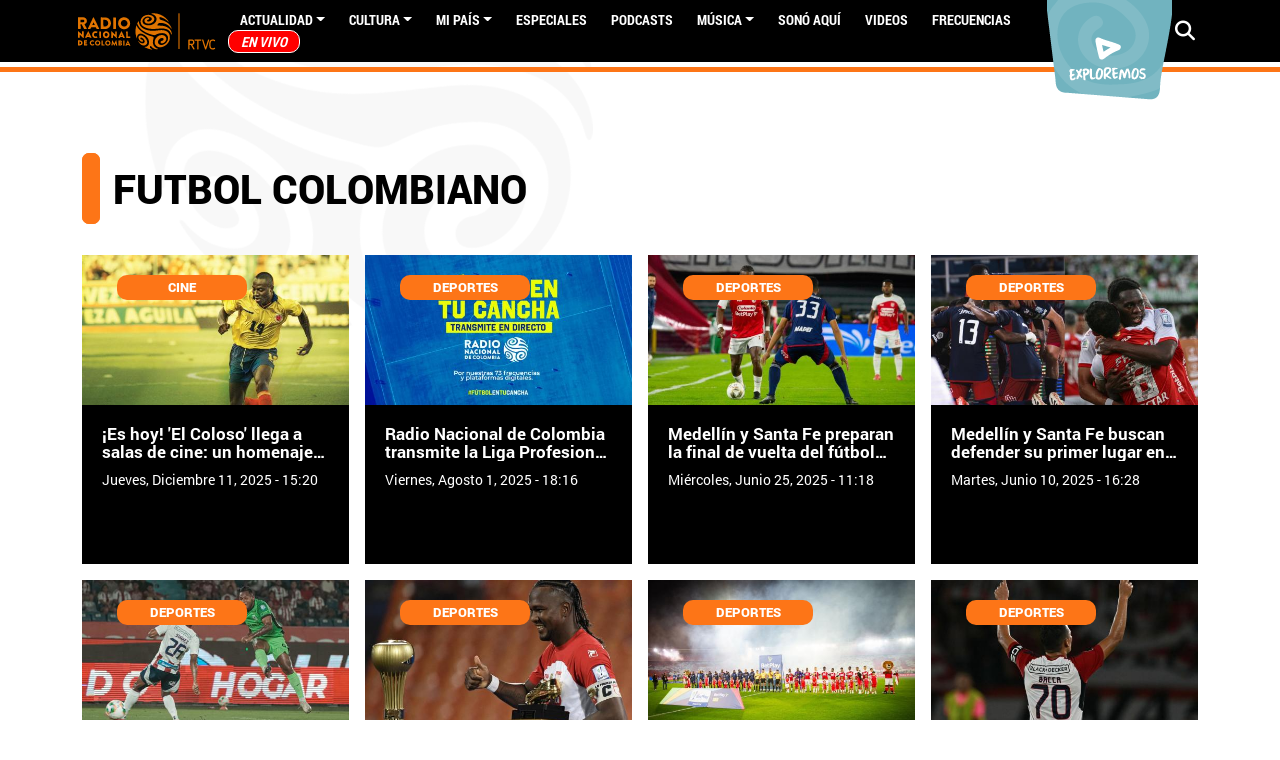

--- FILE ---
content_type: text/html; charset=UTF-8
request_url: https://www.radionacional.co/noticias-relacionadas/futbol-colombiano
body_size: 64070
content:
<!DOCTYPE html>
<html lang="es" dir="ltr">
  <head>
    <meta charset="utf-8" />
<style>/* @see https://github.com/aFarkas/lazysizes#broken-image-symbol */.js img.lazyload:not([src]) { visibility: hidden; }/* @see https://github.com/aFarkas/lazysizes#automatically-setting-the-sizes-attribute */.js img.lazyloaded[data-sizes=auto] { display: block; width: 100%; }/* Transition effect. */.js .lazyload, .js .lazyloading { opacity: 0; }.js .lazyloaded { opacity: 1; -webkit-transition: opacity 2000ms; transition: opacity 2000ms; }</style>
<meta name="geo.region" content="Colombia" />
<meta name="icbm" content="4.63813, -74.09225" />
<link rel="canonical" href="https://www.radionacional.co/noticias-relacionadas/futbol-colombiano" />
<meta name="robots" content="index, follow" />
<link rel="shortlink" href="https://www.radionacional.co/noticias-relacionadas/futbol-colombiano" />
<meta name="generator" content="Radio Nacional de Colombia" />
<meta name="twitter:card" content="summary_large_image" />
<meta name="twitter:site" content="@RadNalCo" />
<meta name="twitter:title" content="Futbol Colombiano: Noticias, artículos, Fotos y Videos | Radio Nacional" />
<meta name="MobileOptimized" content="width" />
<meta name="HandheldFriendly" content="true" />
<meta name="viewport" content="width=device-width, initial-scale=1.0" />
<script type="application/ld+json">{
    "@context": "https://schema.org",
    "@graph": [
        {
            "@type": "WebPage",
            "@id": "https://www.radionacional.co/noticias-relacionadas/futbol-colombiano",
            "breadcrumb": {
                "@type": "BreadcrumbList",
                "itemListElement": [
                    {
                        "@type": "ListItem",
                        "position": 1,
                        "name": "Inicio",
                        "item": "http://www.radionacional.co/"
                    },
                    {
                        "@type": "ListItem",
                        "position": 2,
                        "name": "noticias relacionadas",
                        "item": "http://www.radionacional.co/noticias-relacionadas/futbol-colombiano"
                    },
                    {
                        "@type": "ListItem",
                        "position": 3,
                        "name": "Futbol Colombiano",
                        "item": "http://www.radionacional.co/noticias-relacionadas/futbol-colombiano"
                    }
                ]
            },
            "author": {
                "@type": "Person",
                "@id": "https://www.radionacional.co/noticias-relacionadas/futbol-colombiano",
                "name": "Radio Nacional de Colombia",
                "url": "https://www.radionacional.co/noticias-relacionadas/futbol-colombiano",
                "sameAs": "https://www.radionacional.co/noticias-relacionadas/futbol-colombiano",
                "logo": {
                    "@type": "ImageObject",
                    "representativeOfPage": "True"
                }
            },
            "isAccessibleForFree": "True",
            "inLanguage": "es-co"
        }
    ]
}</script>
<link rel="icon" href="/themes/custom/rnal/favicon.ico" type="image/vnd.microsoft.icon" />

    <title>Futbol Colombiano: Noticias, artículos, Fotos y Videos | Radio Nacional</title>
    <link rel="stylesheet" media="all" href="/core/misc/components/progress.module.css?t84ees" />
<link rel="stylesheet" media="all" href="/core/misc/components/ajax-progress.module.css?t84ees" />
<link rel="stylesheet" media="all" href="/core/modules/system/css/components/align.module.css?t84ees" />
<link rel="stylesheet" media="all" href="/core/modules/system/css/components/fieldgroup.module.css?t84ees" />
<link rel="stylesheet" media="all" href="/core/modules/system/css/components/container-inline.module.css?t84ees" />
<link rel="stylesheet" media="all" href="/core/modules/system/css/components/clearfix.module.css?t84ees" />
<link rel="stylesheet" media="all" href="/core/modules/system/css/components/details.module.css?t84ees" />
<link rel="stylesheet" media="all" href="/core/modules/system/css/components/hidden.module.css?t84ees" />
<link rel="stylesheet" media="all" href="/core/modules/system/css/components/item-list.module.css?t84ees" />
<link rel="stylesheet" media="all" href="/core/modules/system/css/components/js.module.css?t84ees" />
<link rel="stylesheet" media="all" href="/core/modules/system/css/components/nowrap.module.css?t84ees" />
<link rel="stylesheet" media="all" href="/core/modules/system/css/components/position-container.module.css?t84ees" />
<link rel="stylesheet" media="all" href="/core/modules/system/css/components/reset-appearance.module.css?t84ees" />
<link rel="stylesheet" media="all" href="/core/modules/system/css/components/resize.module.css?t84ees" />
<link rel="stylesheet" media="all" href="/core/modules/system/css/components/system-status-counter.css?t84ees" />
<link rel="stylesheet" media="all" href="/core/modules/system/css/components/system-status-report-counters.css?t84ees" />
<link rel="stylesheet" media="all" href="/core/modules/system/css/components/system-status-report-general-info.css?t84ees" />
<link rel="stylesheet" media="all" href="/core/modules/system/css/components/tablesort.module.css?t84ees" />
<link rel="stylesheet" media="all" href="/modules/contrib/blazy/css/blazy.css?t84ees" />
<link rel="stylesheet" media="all" href="/modules/contrib/blazy/css/components/blazy.style.css?t84ees" />
<link rel="stylesheet" media="all" href="/modules/contrib/blazy/css/components/grid/blazy.column.css?t84ees" />
<link rel="stylesheet" media="all" href="/modules/contrib/blazy/css/components/blazy.loading.css?t84ees" />
<link rel="stylesheet" media="all" href="/modules/contrib/blazy/css/components/blazy.ratio.css?t84ees" />
<link rel="stylesheet" media="all" href="/modules/contrib/blazy/css/components/blazy.media.css?t84ees" />
<link rel="stylesheet" media="all" href="/core/modules/views/css/views.module.css?t84ees" />
<link rel="stylesheet" media="all" href="/modules/custom/block_recommends/css/theme_block_recommends.css?t84ees" />
<link rel="stylesheet" media="all" href="/libraries/fontawesome/css/all.min.css?t84ees" />
<link rel="stylesheet" media="all" href="/core/modules/layout_discovery/layouts/onecol/onecol.css?t84ees" />
<link rel="stylesheet" media="all" href="/modules/custom/rnal_player/dist/style.css?t84ees" />
<link rel="stylesheet" media="all" href="/modules/custom/rtvc_google_ads/css/rtvc_google_ads.css?t84ees" />
<link rel="stylesheet" media="all" href="/themes/custom/rnal/assets/css/rnal_style_d9.css?t84ees" />
<link rel="stylesheet" media="all" href="/themes/custom/rnal/assets/libraries/fancybox/dist/jquery.fancybox.min.css?t84ees" />
<link rel="stylesheet" media="all" href="/themes/custom/rnal/assets/libraries/w3co-jcf-2c671e2/dist/css/theme-minimal/jcf.css?t84ees" />
<link rel="stylesheet" media="all" href="/themes/custom/rnal/assets/libraries/owlcarousel/dist/assets/owl.carousel.min.css?t84ees" />
<link rel="stylesheet" media="all" href="/themes/custom/rnal/assets/libraries/owlcarousel/dist/assets/owl.theme.default.min.css?t84ees" />

    <script type="application/json" data-drupal-selector="drupal-settings-json">{"path":{"baseUrl":"\/","pathPrefix":"","currentPath":"taxonomy\/term\/42173","currentPathIsAdmin":false,"isFront":false,"currentLanguage":"es","themeUrl":"themes\/custom\/rnal","currentQuery":{"_wrapper_format":"html"}},"pluralDelimiter":"\u0003","suppressDeprecationErrors":true,"ajaxPageState":{"libraries":"[base64]","theme":"rnal","theme_token":null},"ajaxTrustedUrl":{"\/search\/node":true},"gtag":{"tagId":"","consentMode":false,"otherIds":[],"events":[],"additionalConfigInfo":[]},"gtm":{"tagId":null,"settings":{"data_layer":"dataLayer","include_classes":false,"allowlist_classes":"","blocklist_classes":"","include_environment":false,"environment_id":"","environment_token":""},"tagIds":["GTM-WM6LNRB"]},"lazy":{"lazysizes":{"lazyClass":"lazyload","loadedClass":"lazyloaded","loadingClass":"lazyloading","preloadClass":"lazypreload","errorClass":"lazyerror","autosizesClass":"lazyautosizes","srcAttr":"data-src","srcsetAttr":"data-srcset","sizesAttr":"data-sizes","minSize":40,"customMedia":[],"init":true,"expFactor":1.5,"hFac":0.8,"loadMode":2,"loadHidden":true,"ricTimeout":0,"throttleDelay":125,"plugins":[]},"placeholderSrc":"","preferNative":true,"minified":true,"libraryPath":"\/libraries\/lazysizes"},"field_group":{"html_element":{"mode":"default","context":"view","settings":{"classes":"container","id":"","element":"div","show_label":false,"label_element":"h3","label_element_classes":"","attributes":"","effect":"none","speed":"fast","description":""}}},"views":{"ajax_path":"\/views\/ajax","ajaxViews":{"views_dom_id:8ed0700c7efc122be7a628407c36d3aa1d31b65bc022a5b0ef1f6678b48f285b":{"view_name":"taxonomy_term","view_display_id":"block_1","view_args":"42173","view_path":"\/taxonomy\/term\/42173","view_base_path":"taxonomy\/term\/%","view_dom_id":"8ed0700c7efc122be7a628407c36d3aa1d31b65bc022a5b0ef1f6678b48f285b","pager_element":0}}},"blazy":{"loadInvisible":false,"offset":100,"saveViewportOffsetDelay":50,"validateDelay":25,"container":"","loader":true,"unblazy":false,"visibleClass":false,"compat":true,"useAjax":true},"blazyIo":{"disconnect":false,"rootMargin":"0px","threshold":[0,0.25,0.5,0.75,1]},"user":{"uid":0,"permissionsHash":"c4c747398443573fe4629e006d82a5c20527007318255a725a5de2d1df7a1e7b"}}</script>
<script src="/core/misc/drupalSettingsLoader.js?v=10.5.8"></script>
<script src="/modules/contrib/google_tag/js/gtag.js?t84ees"></script>
<script src="/modules/contrib/google_tag/js/gtm.js?t84ees"></script>

    <script type='text/javascript' src='https://platform-api.sharethis.com/js/sharethis.js#property=5b7307f4b550590017e055dc&product=inline-share-buttons' async='async'></script>
    <script src="//assets.adobedtm.com/e933046cf85b/c36948f8cd9f/launch-e0564e5a412e.min.js" async></script>
    <link rel="preload" href="/themes/custom/rnal/src/fonts/Roboto-Regular.ttf" as="font" crossorigin="anonymous" />
    <link rel="preload" href="/themes/custom/rnal/src/fonts/Roboto-Bold.ttf" as="font" crossorigin="anonymous" />
    <link rel="preload" href="/themes/custom/rnal/src/fonts/Roboto-Black.ttf" as="font" crossorigin="anonymous" />
    <link rel="preload" href="/themes/custom/rnal/src/fonts/Roboto-Light.ttf" as="font" crossorigin="anonymous" />
    <link rel="preload" href="/libraries/fontawesome/webfonts/fa-solid-900.woff2" as="font" crossorigin="anonymous" />
    <link rel="preload" href="/libraries/fontawesome/webfonts/fa-brands-400.woff2" as="font" crossorigin="anonymous" />
    <!-- Google Tag Manager -->
      <script>(function(w,d,s,l,i){w[l]=w[l]||[];w[l].push({'gtm.start':
      new Date().getTime(),event:'gtm.js'});var f=d.getElementsByTagName(s)[0],
      j=d.createElement(s),dl=l!='dataLayer'?'&l='+l:'';j.async=true;j.src=
      'https://www.googletagmanager.com/gtm.js?id='+i+dl;f.parentNode.insertBefore(j,f);
      })(window,document,'script','dataLayer','GTM-WM6LNRB');</script>
    <!-- End Google Tag Manager -->
  </head>
  <body>
    <!-- Google Tag Manager (noscript) -->
      <noscript><iframe src="https://www.googletagmanager.com/ns.html?id=GTM-WM6LNRB"
      height="0" width="0" style="display:none;visibility:hidden"></iframe></noscript>
    <!-- End Google Tag Manager (noscript) -->
        <a href="#main-content" class="visually-hidden focusable">
      Pasar al contenido principal
    </a>
    <noscript><iframe src="https://www.googletagmanager.com/ns.html?id=GTM-WM6LNRB"
                  height="0" width="0" style="display:none;visibility:hidden"></iframe></noscript>

      <div class="dialog-off-canvas-main-canvas" data-off-canvas-main-canvas>
    


  <div class="ajax-loading"></div>
  <div id="auth-profile" style="display: none;">
    <div class="auth-wrapper">
              <div class="logged-in-display-pic">
          <a href="#" class="auth-card-trigger">
            <svg xmlns="http://www.w3.org/2000/svg" width="22.841"
                 height="26.104" viewBox="0 0 22.841 26.104">
              <path id="Icon_awesome-user" data-name="Icon awesome-user"
                    d="M11.42,13.052A6.526,6.526,0,1,0,4.894,6.526,6.525,6.525,0,0,0,11.42,13.052Zm4.568,1.631h-.851a8.875,8.875,0,0,1-7.433,0H6.852A6.854,6.854,0,0,0,0,21.536v2.121A2.448,2.448,0,0,0,2.447,26.1H20.394a2.448,2.448,0,0,0,2.447-2.447V21.536A6.854,6.854,0,0,0,15.989,14.683Z"
                    fill="#fff"/>
            </svg>
          </a>
        </div>
        <div class="auth-card">
          <div class="arrow-up"></div>
          <div class="auth-info">
            <div class="logged-in-picture">
              <svg xmlns="http://www.w3.org/2000/svg" width="22.841"
                   height="26.104" viewBox="0 0 22.841 26.104">
                <path id="Icon_awesome-user" data-name="Icon awesome-user"
                      d="M11.42,13.052A6.526,6.526,0,1,0,4.894,6.526,6.525,6.525,0,0,0,11.42,13.052Zm4.568,1.631h-.851a8.875,8.875,0,0,1-7.433,0H6.852A6.854,6.854,0,0,0,0,21.536v2.121A2.448,2.448,0,0,0,2.447,26.1H20.394a2.448,2.448,0,0,0,2.447-2.447V21.536A6.854,6.854,0,0,0,15.989,14.683Z"
                      fill="#fff"/>
              </svg>
            </div>
            <div class="logged-in-display-name">Visitante</div>
          </div>
          <ul class="auth-options">
            <li><a href="/user/login" class="login">Iniciar sesión</a></li>
          </ul>
        </div>
          </div>
  </div>

  <div class="search-block search-none">
    <div class="container">
      <div class="row pt-5">
        <div class="col-12 col-md-10">
            
  <div class="search-block-form needs-validation block block--formulariodebusqueda-2" data-drupal-selector="search-block-form" role="search">

  
    

            
<form action="/search/node" method="get" id="search-block-form" accept-charset="UTF-8" class="form form-inline">
  
<div class="js-form-item form-item form-type-search js-form-type-search form-item-keys js-form-item-keys form-no-label form-group">
      
  
  
  
  
  
<input title="Escriba lo que quiere buscar." placeholder="Escribe tu búsqueda" data-drupal-selector="edit-keys" type="search" id="edit-keys" name="keys" value="" size="20" maxlength="128" class="form-search form-control">


  
  
  
  
  </div>

<input data-drupal-selector="edit-anoncsrf" type="hidden" name="anoncsrf" value="mrX4RbOZiFW1zbRfnaYSq6Kb3pejIUs--0c--fVREGg" class="form-control">
<div data-drupal-selector="edit-actions" class="form-actions js-form-wrapper form-wrapper" id="edit-actions">

<input class="btn btn-primary js-form-submit form-submit btn btn-primary" data-drupal-selector="edit-submit" type="submit" id="edit-submit" value="Buscar">
</div>

</form>

      
  </div>


        </div>
        <div class="col-12 col-md-2"><span class="btn-close">CERRAR  <i
              class="fas fa-times"></i></span></div>
      </div>
    </div>
  </div>
  <div class="page" id="ajax-content">

    
          <div class="navbar-border">
        


<nav class="navbar navbar-expand-lg justify-content-between navbar-dark sticky-top bg-dark">
      <div class="container">
      <button class="navbar-toggler second-button" type="button" data-toggle="collapse" data-target="#navbarContent"
            aria-controls="navbarContent" aria-expanded="false" aria-label="Toggle navigation">
      <div class="animated-icon"><span></span><span></span><span></span><span></span></div>
    </button>

  <div class="rnal-branding">
                                
  <div class="block block--system-branding-block block--system-branding">

  
    

          
  <a href="/" class="navbar-brand d-flex align-items-center " aria-label="">
            
  <img src="/themes/custom/rnal/logo.svg" width="30"  alt="Radio Nacional logo" class="me-2" />

        
  </a>

    
  </div>


                        </div>


  <div class="collapse navbar-collapse" id="">
                              <div class="mr-auto">
                  
  <div class="block block--system-menu-block-main block--system-menu">

  
    

            
  


  <ul class="nav navbar-nav">
                          
                
        <li class="nav-item dropdown">
                      <a href="/noticias-y-actualidad" class="nav-link dropdown-toggle" data-bs-toggle="dropdown" data-drupal-link-system-path="node/281760">Actualidad</a>
                          <div class="dropdown-menu">
              <a href="/actualidad/campo-colombiano" class="dropdown-item" data-drupal-link-system-path="taxonomy/term/43883">Campo Colombiano</a>
              <a href="/actualidad/ciencia" class="dropdown-item" data-drupal-link-system-path="taxonomy/term/44629">Ciencia</a>
              <a href="/actualidad/deportes" class="dropdown-item" data-drupal-link-system-path="taxonomy/term/40303">Deportes</a>
              <a href="/actualidad/economia" class="dropdown-item" data-drupal-link-system-path="taxonomy/term/40299">Economía</a>
              <a href="/actualidad/educacion" class="dropdown-item" data-drupal-link-system-path="taxonomy/term/43882">Educación</a>
              <a href="/actualidad/emprendimiento" class="dropdown-item" data-drupal-link-system-path="taxonomy/term/40295">Emprendimiento</a>
              <a href="/actualidad/judicial" class="dropdown-item" data-drupal-link-system-path="taxonomy/term/40300">Judicial</a>
              <a href="/actualidad/medio-ambiente" class="dropdown-item" data-drupal-link-system-path="taxonomy/term/40302">Medio ambiente</a>
              <a href="/actualidad/mundo" class="dropdown-item" data-drupal-link-system-path="taxonomy/term/40301">Mundo</a>
              <a href="/actualidad/paz" class="dropdown-item" data-drupal-link-system-path="taxonomy/term/43887">Paz</a>
              <a href="/actualidad/personajes" class="dropdown-item" data-drupal-link-system-path="taxonomy/term/40294">Personajes</a>
              <a href="/actualidad/politica" class="dropdown-item" data-drupal-link-system-path="taxonomy/term/40298">Política</a>
              <a href="/actualidad/salud" class="dropdown-item" data-drupal-link-system-path="taxonomy/term/43886">Salud</a>
              <a href="/actualidad/tecnologia" class="dropdown-item" data-drupal-link-system-path="taxonomy/term/40296">Tecnología</a>
  </div>
                              </li>
                      
                
        <li class="nav-item dropdown">
                      <a href="/noticias-de-cultura" class="nav-link dropdown-toggle" data-bs-toggle="dropdown" data-drupal-link-system-path="node/281761">Cultura</a>
                          <div class="dropdown-menu">
              <a href="/cultura/arte" class="dropdown-item" data-drupal-link-system-path="taxonomy/term/40284">Arte</a>
              <a href="/cultura/cine" class="dropdown-item" data-drupal-link-system-path="taxonomy/term/40282">Cine</a>
              <a href="/cultura/ferias-y-fiestas" class="dropdown-item" data-drupal-link-system-path="taxonomy/term/40286">Ferias y fiestas</a>
              <a href="/cultura/gastronomia" class="dropdown-item" data-drupal-link-system-path="taxonomy/term/40280">Gastronomía</a>
              <a href="/cultura/historia-colombiana" class="dropdown-item" data-drupal-link-system-path="taxonomy/term/40287">Historia Colombiana</a>
              <a href="/cultura/literatura" class="dropdown-item" data-drupal-link-system-path="taxonomy/term/40285">Literatura</a>
              <a href="/cultura/teatro" class="dropdown-item" data-drupal-link-system-path="taxonomy/term/40283">Teatro</a>
              <a href="/cultura/tradiciones" class="dropdown-item" data-drupal-link-system-path="taxonomy/term/40589">Tradiciones</a>
              <a href="/cultura/turismo" class="dropdown-item" data-drupal-link-system-path="taxonomy/term/40281">Turismo</a>
  </div>
                              </li>
                      
                
        <li class="nav-item dropdown">
                      <a href="/regiones" class="nav-link dropdown-toggle" data-bs-toggle="dropdown" data-drupal-link-system-path="regiones">Mi país</a>
                          <div class="dropdown-menu">
              <a href="/regiones/amazonia" class="dropdown-item" data-drupal-link-system-path="taxonomy/term/40481">Amazonía</a>
              <a href="/regiones/andina" class="dropdown-item" data-drupal-link-system-path="taxonomy/term/40445">Andina</a>
              <a href="/regiones/caribe" class="dropdown-item" data-drupal-link-system-path="taxonomy/term/40457">Caribe</a>
              <a href="/regiones/insular" class="dropdown-item" data-drupal-link-system-path="taxonomy/term/40455">Insular</a>
              <a href="/regiones/orinoquia" class="dropdown-item" data-drupal-link-system-path="taxonomy/term/40460">Orinoquía</a>
              <a href="/regiones/pacifico" class="dropdown-item" data-drupal-link-system-path="taxonomy/term/40453">Pacífico</a>
  </div>
                              </li>
                      
                
        <li class="nav-item">
                      <a href="/especiales" class="nav-link" data-drupal-link-system-path="node/281786">Especiales</a>
                  </li>
                      
                
        <li class="nav-item">
                      <a href="/podcast" class="nav-link" data-drupal-link-system-path="node/281762">PODCASTS</a>
                  </li>
                      
                
        <li class="nav-item dropdown">
                      <a href="/noticias-de-musica" class="nav-link dropdown-toggle" data-bs-toggle="dropdown" data-drupal-link-system-path="node/281787">Música</a>
                          <div class="dropdown-menu">
              <a href="/musica/artistas-colombianos" class="dropdown-item" data-drupal-link-system-path="taxonomy/term/40289">Artistas Colombianos</a>
              <a href="/musica/artistas-internacionales" class="dropdown-item" data-drupal-link-system-path="taxonomy/term/40290">Artistas Internacionales</a>
              <a href="/musica/entrevistas" class="dropdown-item" data-drupal-link-system-path="taxonomy/term/40291">Entrevistas</a>
              <a href="/musica/novedades" class="dropdown-item" data-drupal-link-system-path="taxonomy/term/40292">Novedades</a>
  </div>
                              </li>
                      
                
        <li class="nav-item">
                      <a href="/ultimos-audios" class="nav-link" data-drupal-link-system-path="node/283640">Sonó Aquí</a>
                  </li>
                      
                
        <li class="nav-item">
                      <a href="/videos" class="nav-link" data-drupal-link-system-path="node/290809">Videos</a>
                  </li>
                      
                
        <li class="nav-item">
                      <a href="/actualidad/frecuencias-radio-nacional-de-colombia" class="nav-link" data-drupal-link-system-path="node/299490">Frecuencias</a>
                  </li>
                      
                
        <li class="nav-item">
                      <a href="/en-vivo/en-vivo-radio-nacional-de-colombia" title="EN VIVO" class="nav-link" data-drupal-link-system-path="taxonomy/term/40467">EN VIVO</a>
                  </li>
            </ul>


      
  </div>


              </div>
                       
    <div class="navbar-icons">
      <a target="_blank" href="https://twitter.com/Radnalco" class="external-link ajax-link"><span class="fontawesome-icon-inline"><i class="fab fa-twitter"></i></span></a> 
      <a target="_blank" href="https://www.facebook.com/RadioNacionalDeColombia" class="external-link ajax-link"><span class="fontawesome-icon-inline"> <i class="fab fa-facebook"></i></span></a>
      <a target="_blank" href="https://www.youtube.com/user/RadioNacionalCol" class="external-link ajax-link"><span class="fontawesome-icon-inline"> <i class="fab fa-youtube"></i></span></a>
      <a target="_blank" href="https://instagram.com/radionacionalco" class="external-link ajax-link"> <span class="fontawesome-icon-inline"> <i class="fab fa-instagram"></i></span></a>
      <a target="_blank" href="https://www.radionacional.co/rss.xml" class="external-link ajax-link"> <span class="fontawesome-icon-inline"> <i class="fas fa-rss"></i></span> </a>
      <a target="_blank" href="https://plus.google.com/u/0/b/101803337494718944772/+RadioNacionalCol" class="external-link ajax-link"> <span class="fontawesome-icon-inline"> <i class="fab fa-google-plus-g"></i></span></a>
    </div>   
  </div>

  <div class="rnal_navbar_exploremos d-none d-lg-block">
    <a href="/exploremos" target="_blank" rel="noopener noreferrer">
      <img src="https://radionacional-v3.s3.amazonaws.com/s3fs-public/2021-08/btn_exploremos1.png" alt="">
    </a>
  </div>

  <div class="rnal_navbar_search">
  <i class="fa fa-search" aria-hidden="true"></i>
                              
                          
  </div>


      </div>
  </nav>
      </div>
            <main
      class="pt-md-5 pb-5 ">
              <header class="page__header mb-3">
            
  <div class="block block--chartbeat">

  
    

            <script type="text/javascript">
  (function() {
    var _sf_async_config = window._sf_async_config = (window._sf_async_config || {});
    _sf_async_config.uid = 66267;
    _sf_async_config.domain = 'radionacional.co'; 
    _sf_async_config.flickerControl = false;
    _sf_async_config.useCanonical = true;
    _sf_async_config.useCanonicalDomain = true;
    _sf_async_config.sections = 'Noticias relacionadas'; 
    _sf_async_config.authors = 'RTVC'; 
    _sf_async_config.autoDetect = false;
    
    function loadChartbeat() {
        var e = document.createElement('script');
        var n = document.getElementsByTagName('script')[0];
        e.type = 'text/javascript';
        e.async = true;
        e.src = '//static.chartbeat.com/js/chartbeat.js';
        n.parentNode.insertBefore(e, n);
    }
    loadChartbeat();
  })();
</script>
<script async src="//static.chartbeat.com/js/chartbeat_mab.js"></script>
      
  </div>


            <div data-drupal-messages-fallback class="hidden"></div>


        </header>
      
      
      
              <div class="page__content">
            
  <div class="block block--rnal-content block--system-main">

  
    

              <div class="layout layout--onecol">
    <div  class="layout__region layout__region--content">
      
<div  class="container">
    
            <div class="field field--name-taxonomy-term-title field--type-ds field--label-hidden field__item"><h1 class="rnal_view_title">
  Futbol Colombiano
</h1>
</div>
      
            <div class="field field--name-dynamic-block-fieldtaxonomy-term-articles-by-category field--type-ds field--label-hidden field__item">
  <div class="block">

  
    

            <div class="views-element-container">
<div class="rnal-taxonomy-suscribe view js-view-dom-id-8ed0700c7efc122be7a628407c36d3aa1d31b65bc022a5b0ef1f6678b48f285b view-taxonomy-term">
       
        
        
        
            <div class="view-content">
        <ul class="blazy blazy--grid b-column b-count-8 b-column--md-2 b-column--lg-4 blazy--media blazy--view blazy--view--taxonomy-term blazy--view--taxonomy-term--block-1 blazy--view--taxonomy-term-block-block-1 is-b-captioned" data-media-gallery data-blazy="" id="blazy-9e6c195418e-1"><li class="grid"><div class="grid__content"><div class="views-field views-field-nothing"><span class="field-content"><div class="rnal_taxonomias">
  <a href="/cultura/cine/el-coloso-la-historia-de-freddy-rincon-llega-los-cines-este-11-de-diciembre" hreflang="es">
<img loading="lazy" src="https://radionacional-v3.s3.amazonaws.com/s3fs-public/styles/resultado_busqueda/public/node/article/field_image/El%20Coloso%20la%20historia%20de%20Freddy%20Rinc%C3%B3n%20llega%20a%20los%20cines%20este%2011%20de%20diciembre.jpg?itok=oNyYHwI5" width="512" height="288" alt="El Coloso la historia de Freddy Rincón llega a los cines este 11 de diciembre" title="El Coloso la historia de Freddy Rincón llega a los cines este 11 de diciembre" class="img-fluid">

</a>

<div class="rnal_category_label"><a href="/cultura/cine" hreflang="es">Cine</a></div>

<div class="rnal_description">
<h2><a href="/cultura/cine/el-coloso-la-historia-de-freddy-rincon-llega-los-cines-este-11-de-diciembre" hreflang="es">¡Es hoy! &#039;El Coloso&#039; llega a salas de cine: un homenaje de RTVC a Freddy Rincón, ícono del fútbol colombiano</a></h2>
<div class="rnal_description_time"><time datetime="2025-12-11T15:20:00-05:00">Jueves, Diciembre 11, 2025 - 15:20</time>
</div>
</div>

</div></span></div></div>
</li><li class="grid"><div class="grid__content"><div class="views-field views-field-nothing"><span class="field-content"><div class="rnal_taxonomias">
  <a href="/actualidad/deportes/liga-betplay-2025-2-fecha-1-cuadrangulares-horario-y-por-donde-ver" hreflang="es">
<img loading="lazy" src="https://radionacional-v3.s3.amazonaws.com/s3fs-public/styles/resultado_busqueda/public/node/article/field_image/Nacional_0.jpg?itok=nm4pnQTW" width="512" height="288" alt="Liga BetPlay 2025-2: Fecha 1 cuadrangulares horario y por donde ver" title="Liga BetPlay 2025-2: Fecha 1 cuadrangulares horario y por donde ver" class="img-fluid">

</a>

<div class="rnal_category_label"><a href="/actualidad/deportes" hreflang="es">Deportes</a></div>

<div class="rnal_description">
<h2><a href="/actualidad/deportes/liga-betplay-2025-2-fecha-1-cuadrangulares-horario-y-por-donde-ver" hreflang="es">Así se jugará la primera fecha de los cuadrangulares en la liga colombiana</a></h2>
<div class="rnal_description_time"><time datetime="2025-11-18T17:48:48-05:00">Martes, Noviembre 18, 2025 - 17:48</time>
</div>
</div>

</div></span></div></div>
</li><li class="grid"><div class="grid__content"><div class="views-field views-field-nothing"><span class="field-content"><div class="rnal_taxonomias">
  <a href="/actualidad/deportes/radio-nacional-de-colombia-transmitira-la-liga-profesional-de-futbol-masculino" hreflang="es">
<img loading="lazy" src="https://radionacional-v3.s3.amazonaws.com/s3fs-public/styles/resultado_busqueda/public/node/article/field_image/F%C3%BAtbol%20en%20tu%20cancha%20-%20Gen%C3%A9rica%20%281%29.jpeg?itok=zSDzYPIG" width="512" height="288" alt="Radio Nacional de Colombia transmitirá la Liga Profesional de Fútbol Masculino II-2025" title="Radio Nacional de Colombia transmitirá la Liga Profesional de Fútbol Masculino II-2025" class="img-fluid">

</a>

<div class="rnal_category_label"><a href="/actualidad/deportes" hreflang="es">Deportes</a></div>

<div class="rnal_description">
<h2><a href="/actualidad/deportes/radio-nacional-de-colombia-transmitira-la-liga-profesional-de-futbol-masculino" hreflang="es">Radio Nacional de Colombia transmite la Liga Profesional de Fútbol Masculino II-2025</a></h2>
<div class="rnal_description_time"><time datetime="2025-08-01T18:16:09-05:00">Viernes, Agosto 1, 2025 - 18:16</time>
</div>
</div>

</div></span></div></div>
</li><li class="grid"><div class="grid__content"><div class="views-field views-field-nothing"><span class="field-content"><div class="rnal_taxonomias">
  <a href="/actualidad/deportes/que-ruede-la-pelota-radio-nacional-seguira-transmitiendo-el-futbol-profesional" hreflang="es">
<img loading="lazy" src="https://radionacional-v3.s3.amazonaws.com/s3fs-public/styles/resultado_busqueda/public/node/article/field_image/000_64AW762.jpg?itok=FlhKf-Nm" width="512" height="288" alt="¡Que ruede la pelota! Radio Nacional seguirá transmitiendo el fútbol profesional colombiano" title="¡Que ruede la pelota! Radio Nacional seguirá transmitiendo el fútbol profesional colombiano" class="img-fluid">

</a>

<div class="rnal_category_label"><a href="/actualidad/deportes" hreflang="es">Deportes</a></div>

<div class="rnal_description">
<h2><a href="/actualidad/deportes/que-ruede-la-pelota-radio-nacional-seguira-transmitiendo-el-futbol-profesional" hreflang="es">¡Vuelve el fútbol colombiano! Y lo vivirás por las 73 frecuencias de Radio Nacional de Colombia </a></h2>
<div class="rnal_description_time"><time datetime="2025-07-11T16:29:45-05:00">Viernes, Julio 11, 2025 - 16:29</time>
</div>
</div>

</div></span></div></div>
</li><li class="grid"><div class="grid__content"><div class="views-field views-field-nothing"><span class="field-content"><div class="rnal_taxonomias">
  <a href="/actualidad/deportes/previa-independiente-medellin-santa-fe-final-vuelta-futbol-colombiano" hreflang="es">
<img loading="lazy" src="https://radionacional-v3.s3.amazonaws.com/s3fs-public/styles/resultado_busqueda/public/node/article/field_image/final-vuelta-medellin-vs-santa-fe-radio-nacional-de-colombia.jpg?itok=BYMg7Ocm" width="512" height="288" alt="Medellín y Santa Fe preparan la final de vuelta del fútbol colombiano" title="Medellín y Santa Fe preparan la final de vuelta del fútbol colombiano" class="img-fluid">

</a>

<div class="rnal_category_label"><a href="/actualidad/deportes" hreflang="es">Deportes</a></div>

<div class="rnal_description">
<h2><a href="/actualidad/deportes/previa-independiente-medellin-santa-fe-final-vuelta-futbol-colombiano" hreflang="es">Medellín y Santa Fe preparan la final de vuelta del fútbol colombiano</a></h2>
<div class="rnal_description_time"><time datetime="2025-06-25T11:18:23-05:00">Miércoles, Junio 25, 2025 - 11:18</time>
</div>
</div>

</div></span></div></div>
</li><li class="grid"><div class="grid__content"><div class="views-field views-field-nothing"><span class="field-content"><div class="rnal_taxonomias">
  <a href="/actualidad/deportes/empate-indendiente-santa-fe-deportivo-independiente-medellin-final-futbol-colombiano" hreflang="es">
<img loading="lazy" src="https://radionacional-v3.s3.amazonaws.com/s3fs-public/styles/resultado_busqueda/public/node/article/field_image/final-santa-fe-vs-medellin-ida_0.jpg?itok=d00zjTH9" width="512" height="288" alt="Empate entre Santa Fe y Medellín en la ida de la final del fútbol colombiano" title="Empate entre Santa Fe y Medellín en la ida de la final del fútbol colombiano" class="img-fluid">

</a>

<div class="rnal_category_label"><a href="/actualidad/deportes" hreflang="es">Deportes</a></div>

<div class="rnal_description">
<h2><a href="/actualidad/deportes/empate-indendiente-santa-fe-deportivo-independiente-medellin-final-futbol-colombiano" hreflang="es">Empate entre Santa Fe y Medellín en la ida de la final del fútbol colombiano</a></h2>
<div class="rnal_description_time"><time datetime="2025-06-24T22:15:07-05:00">Martes, Junio 24, 2025 - 22:15</time>
</div>
</div>

</div></span></div></div>
</li><li class="grid"><div class="grid__content"><div class="views-field views-field-nothing"><span class="field-content"><div class="rnal_taxonomias">
  <a href="/actualidad/deportes/independiente-medellin-vs-santa-fe-cuadrangulares" hreflang="es">
<img loading="lazy" src="https://radionacional-v3.s3.amazonaws.com/s3fs-public/styles/resultado_busqueda/public/node/article/field_image/SEMANA%20SANTA%20%286%29.jpg?itok=N1-tFlNe" width="512" height="288" alt="Independiente Medellín vs. Santa Fe: cuadrangulares" title="Independiente Medellín vs. Santa Fe: cuadrangulares" class="img-fluid">

</a>

<div class="rnal_category_label"><a href="/actualidad/deportes" hreflang="es">Deportes</a></div>

<div class="rnal_description">
<h2><a href="/actualidad/deportes/independiente-medellin-vs-santa-fe-cuadrangulares" hreflang="es">Medellín y Santa Fe buscan defender su primer lugar en los cuadrangulares </a></h2>
<div class="rnal_description_time"><time datetime="2025-06-10T16:28:34-05:00">Martes, Junio 10, 2025 - 16:28</time>
</div>
</div>

</div></span></div></div>
</li><li class="grid"><div class="grid__content"><div class="views-field views-field-nothing"><span class="field-content"><div class="rnal_taxonomias">
  <a href="/actualidad/deportes/cuadrangulares-finales-del-futbol-colombiano-en-vivo-por-radio-nacional" hreflang="es">
<img loading="lazy" src="https://radionacional-v3.s3.amazonaws.com/s3fs-public/styles/resultado_busqueda/public/node/article/field_image/000_36EF8VU.jpg?itok=0fQaYyqY" width="512" height="288" alt="Cuadrangulares finales del fútbol colombiano EN VIVO por Radio Nacional " title="Cuadrangulares finales del fútbol colombiano EN VIVO por Radio Nacional " class="img-fluid">

</a>

<div class="rnal_category_label"><a href="/actualidad/deportes" hreflang="es">Deportes</a></div>

<div class="rnal_description">
<h2><a href="/actualidad/deportes/cuadrangulares-finales-del-futbol-colombiano-en-vivo-por-radio-nacional" hreflang="es">¡Los cuadrangulares finales del fútbol colombiano se viven por Radio Nacional de Colombia! </a></h2>
<div class="rnal_description_time"><time datetime="2025-05-30T14:56:41-05:00">Viernes, Mayo 30, 2025 - 14:56</time>
</div>
</div>

</div></span></div></div>
</li></ul>
      </div>
      
            
  
  <nav class="pager " aria-label="Paginación">
    <ul class="pagination pager__items js-pager__items  justify-content-center flex-wrap">
                                                        <li class="page-item pager__item is-active active">
                                          <a href="?_wrapper_format=html&amp;page=0" title="Página actual" aria-current="page" class="page-link">
            <span class="visually-hidden">
              Página actual
            </span>1</a>
        </li>
              <li class="page-item pager__item">
                                          <a href="?_wrapper_format=html&amp;page=1" title="Ir a la página 2" class="page-link">
            <span class="visually-hidden">
              Página
            </span>2</a>
        </li>
              <li class="page-item pager__item">
                                          <a href="?_wrapper_format=html&amp;page=2" title="Ir a la página 3" class="page-link">
            <span class="visually-hidden">
              Página
            </span>3</a>
        </li>
              <li class="page-item pager__item">
                                          <a href="?_wrapper_format=html&amp;page=3" title="Ir a la página 4" class="page-link">
            <span class="visually-hidden">
              Página
            </span>4</a>
        </li>
      

      
                    <li class="page-item pager__item pager__item--ellipsis disabled" role="presentation"><span class="page-link">&hellip;</span></li>
                          <li class="page-item pager__item pager__item--next">
          <a href="?_wrapper_format=html&amp;page=1" title="Ir a la página siguiente" rel="next" class="page-link">
            <span class="visually-hidden">Siguiente página</span>
            <span aria-hidden="true">Siguiente</span>
          </a>
        </li>
                          <li class="page-item pager__item pager__item--last">
          <a href="?_wrapper_format=html&amp;page=34" title="Ir a la última página" class="page-link">
            <span class="visually-hidden">Última página</span>
            <span aria-hidden="true">Última</span>
          </a>
        </li>
          </ul>
  </nav>

      
        
        
        
        </div>
</div>

      
  </div>
</div>
      
  </div>
    </div>
  </div>


      
  </div>


        </div>
          </main>

    <div class="scroll-up">
      <i class="fas fa-chevron-circle-up"></i>
    </div>

          <footer class="page__footer">
        <div class="container-fluid g-0">
            
  <div class="block--type-basic block block--basic block--block-content-a9b291a9-9955-478c-b09a-1ce19ada4236">

  
    

            
            <div class="field field--name-body field--type-text-with-summary field--label-hidden field__item">        <div class="content-footer">

            <div class="container">
                <div class="row rnal_footer_logos">
                    <div class="col-md-2 rnal_footer_logos_rnal">
                        <div class="rnal_footer_logos_rnal_contacto">
                            <a href="/contacto-radio-nacional-de-Colombia"><span class="fontawesome-icon-inline"><i class="fas fa-envelope"></i></span> contacto</a>
                        </div>
                        <div class="rnal_footer_logos_rnal_redes">
                            <a href="https://twitter.com/Radnalco" target="_blank" rel="noopener noreferrer">
                                <span class="fontawesome-icon-inline"><i class="fa-brands fa-x-twitter"></i></span>
                            </a>
                            <a href="https://www.facebook.com/RadioNacionalDeColombia" target="_blank" rel="noopener noreferrer">
                                <span class="fontawesome-icon-inline"><i class="fab fa-facebook-f"></i></span>
                            </a>
                            <a href="https://instagram.com/radionacionalco" target="_blank" rel="noopener noreferrer">
                                <span class="fontawesome-icon-inline"><i class="fab fa-instagram"></i></span>
                            </a>
                            <a href="https://www.radionacional.co/rss.xml" target="_blank" rel="noopener noreferrer">
                                <span class="fontawesome-icon-inline"><i class="fas fa-rss"></i></span>
                            </a>
                            <a href="https://plus.google.com/u/0/b/101803337494718944772/+RadioNacionalCol" target="_blank" rel="noopener noreferrer">
                                <span class="fontawesome-icon-inline"><i class="fab fa-google-plus-g"></i></span>
                            </a>
                        </div>
                    </div>
                    <div class="col-md-10 rnal_footer_logos_rtvc">
                        <div class="row rnal_footer_logos_rtvc_row">
                            <div class="col-sm-3 rnal_footer_logos_rtvc_row_rtvc">
                                <a href="https://www.rtvc.gov.co/" target="_blank" rel="noopener noreferrer">
                                    <img src="https://s3.amazonaws.com/radionacional-v3/s3fs-public/inline-images/logos_rtvc_footer-01-rtvc.png" alt class="img-fluid" referrerpolicy="origin">
                                </a>
                            </div>
                            <div class="col-sm-9 rnal_footer_logos_rtvc_row_marcas">
                                <div class="row rnal_footer_logos_rtvc_row_marcas_row">
                                    <div class="col-sm-2 rnal_footer_logos_rtvc_row_marcas_row_logo">
                                        <a href="https://www.senalcolombia.tv/" target="_blank" rel="noopener noreferrer">
                                            <img src="https://s3.amazonaws.com/radionacional-v3/s3fs-public/inline-images/logos_rtvc_footer-01-sc.png" alt class="img-fluid" referrerpolicy="origin">
                                        </a>
                                    </div>
                                    <div class="col-sm-2 rnal_footer_logos_rtvc_row_marcas_row_logo">
                                        <a href="https://www.canalinstitucional.tv/" target="_blank" rel="noopener noreferrer">
                                            <img src="https://s3.amazonaws.com/radionacional-v3/s3fs-public/inline-images/logos_rtvc_footer-01-ci.png" alt class="img-fluid" referrerpolicy="origin">
                                        </a>
                                    </div>
                                    <div class="col-sm-2 rnal_footer_logos_rtvc_row_marcas_row_logo">
                                        <a href="https://www.radionacional.co/" target="_blank" rel="noopener noreferrer">
                                            <img src="https://s3.amazonaws.com/radionacional-v3/s3fs-public/inline-images/logos_rtvc_footer-01-rn.png" alt class="img-fluid" referrerpolicy="origin">
                                        </a>
                                    </div>
                                    <div class="col-sm-2 rnal_footer_logos_rtvc_row_marcas_row_logo">
                                        <a href="https://www.radionica.rocks/" target="_blank" rel="noopener noreferrer">
                                            <img src="https://s3.amazonaws.com/rtvc-assets-intranet.rtvc.gov.co/v2/Radi%C3%B3nica%20PNG%20baja%20-%20fondo%20transparente%20tama%C3%B1o%20peque%C3%B1o%20%20316.png" alt class="img-fluid" referrerpolicy="origin">
                                        </a>
                                    </div>
                                    <div class="col-sm-2 rnal_footer_logos_rtvc_row_marcas_row_logo">
                                        <a href="https://www.senalmemoria.co/" target="_blank" rel="noopener noreferrer">
                                            <img src="https://s3.amazonaws.com/radionacional-v3/s3fs-public/inline-images/logos_rtvc_footer-01-sm.png" alt class="img-fluid" referrerpolicy="origin">
                                        </a>
                                    </div>
                                    <div class="col-sm-2 rnal_footer_logos_rtvc_row_marcas_row_logo">
                                        <a href="https://www.rtvcplay.co/" target="_blank" rel="noopener noreferrer">
                                            <img src="https://s3.amazonaws.com/radionacional-v3/s3fs-public/inline-images/logos_rtvc_footer-01-rp.png" alt class="img-fluid" referrerpolicy="origin">
                                        </a>
                                    </div>
                                </div>
                            </div>
                        </div>
                    </div>
                </div>
                <hr>
                <div class="row rnal_footer_menu">
                    <div class="col-sm-3">
                        <h4>Institucional</h4>
                        <ul>
                            <li class="li-highlight"><a href="/que-es-radionacional" target="_blank" rel="noopener">Quiénes Somos</a>
                            </li>
                            <li><a href="http://www.rtvc.gov.co/quienes-somos/mision-vision-principios-y-valores" target="_blank" rel="noopener noreferrer">Misión y Visión</a></li>
                            <li><a href="http://www.rtvc.gov.co/quienes-somos/objetivos-y-funciones" target="_blank" rel="noopener noreferrer">Objetivos y funciones</a></li>
                            <li><a href="http://www.rtvc.gov.co/quienes-somos/normatividad" target="_blank" rel="noopener noreferrer">Normatividad</a>
                            </li>
                            <li><a href="http://www.rtvc.gov.co/quienes-somos/planeacion-gestion-y-control" target="_blank" rel="noopener noreferrer">Políticas y Planes</a></li>
                            <li><a href="http://www.rtvc.gov.co/quienes-somos/planeacion-gestion-y-control" target="_blank" rel="noopener noreferrer">Informes de Gestión</a></li>
                            <li><a href="https://s3.amazonaws.com/rtvc-assets-qa-sistemasenalcolombia.gov.co/archivos/manual-produccion-estilo-radio.pdf" target="_blank" rel="noopener noreferrer">Manual de producción y estilo</a></li>
                        </ul>
                    </div>
                    <div class="col-sm-3">
                        <h4>Servicios</h4>
                        <ul>
                            <li><a href="http://www.rtvc.gov.co/atencion-al-ciudadano/atencion-al-ciudadano" target="_blank" rel="noopener noreferrer">Atención al usuario</a></li>
                            <li><a href="http://www.rtvc.gov.co/contratacion/trabaje-con-nosotros" target="_blank" rel="noopener noreferrer">Trabaja
                                    con nosotros</a></li>
                            <li><a href="http://www.rtvc.gov.co/calendar-node-field-fecha" target="_blank" rel="noopener noreferrer">Calendario de
                                    actividades</a></li>
                            <li><a href="https://www.rtvc.gov.co/buzon-de-contacto" target="_blank" rel="noopener noreferrer">Buzón Peticiones,
                                    Quejas, Reclamos y Denuncias</a></li>
                            <li><a href="http://www.rtvc.gov.co/atencion-al-ciudadano/listado-de-tramites-y-servicios" target="_blank" rel="noopener noreferrer">Trámites y Servicios</a></li>
                            <li><a href="https://www.rtvc.gov.co/quienes-somos/directorio/funcionarios-colaboradores" target="_blank" rel="noopener noreferrer">Directorio de Funcionarios</a></li>
                            <li><a href="https://www.rtvc.gov.co/seguimiento-de-pqrsd" target="_blank" rel="noopener noreferrer">Estado de su
                                    solicitud</a></li>
                            <li><a href="http://www.rtvc.gov.co/terminos-y-condiciones" target="_blank" rel="noopener noreferrer">Términos y
                                    Condiciones</a></li>
                            <li><a href="https://www.radionacional.co/content/entrega-de-obsequios" target="_blank" rel="noopener noreferrer">Entrega
                                    de Obsequios</a></li>
                        </ul>
                    </div>
                    <div class="contactos col-md-3 col-sm-6" id="datos-contacto">
                        <h4>DIRECCIÓN</h4>
                        <ul>
                            <li>Av. El Dorado Cr.45 # 26 - 33 Bogotá D.C. Colombia.</li>
                            <li>Código Postal: 111321</li>
                        </ul>

                        <h4>TELÉFONOS</h4>
                        <ul>
                            <li>(+57) (601) 2200700. Línea gratuita nacional: 018000123414</li>
                        </ul>

                        <h4>HORARIO DE ATENCIÓN</h4>
                        <ul>
                            <li>Lunes a viernes de 8:00 a.m. a 5:00 p.m.</li>
                        </ul>

                        <!-- ====== BLOQUE REDES RTVC (SVG + texto) ====== -->
                        <div class="rtvc_footer_rtvc_info_redes rtvc-social-links">
                            <ul class="he_footer_redes" style="
    display: flex;
    justify-content: space-evenly;
">
                                <li>
                                    <a href="https://www.instagram.com/rtvcco/" target="_blank" rel="noopener noreferrer" aria-label="Instagram RTVC" class="ajax-link external-link">
                                        <span class="icon-circle" aria-hidden="true">
                                            <!-- Instagram SVG -->
                                            <svg viewBox="0 0 24 24" width="22" height="22" aria-hidden="true" focusable="false">
                                                <path fill="currentColor" d="M7.5 2h9A5.5 5.5 0 0 1 22 7.5v9A5.5 5.5 0 0 1 16.5 22h-9A5.5 5.5 0 0 1 2 16.5v-9A5.5 5.5 0 0 1 7.5 2Zm0 2A3.5 3.5 0 0 0 4 7.5v9A3.5 3.5 0 0 0 7.5 20h9A3.5 3.5 0 0 0 20 16.5v-9A3.5 3.5 0 0 0 16.5 4h-9Zm4.5 4a4.5 4.5 0 1 1 0 9 4.5 4.5 0 0 1 0-9Zm0 2a2.5 2.5 0 1 0 0 5 2.5 2.5 0 0 0 0-5Zm5.1-2.35a1.1 1.1 0 1 1 0 2.2 1.1 1.1 0 0 1 0-2.2Z">
                                                </path>
                                            </svg>
                                        </span>
                                        <span class="fa_text">Instagram</span>
                                    </a>
                                </li>

                                <li>
                                    <a href="https://www.facebook.com/RTVCColombia" target="_blank" rel="noopener noreferrer" aria-label="Facebook RTVC" class="ajax-link external-link">
                                        <span class="icon-circle" aria-hidden="true">
                                            <!-- Facebook SVG -->
                                            <svg viewBox="0 0 24 24" width="22" height="22" aria-hidden="true" focusable="false">
                                                <path fill="currentColor" d="M14 8.5V7.2c0-.8.4-1.2 1.3-1.2H17V3h-2.3C12.3 3 11 4.4 11 6.9v1.6H9v3h2V21h3v-9.5h2.6l.4-3H14Z">
                                                </path>
                                            </svg>
                                        </span>
                                        <span class="fa_text">Facebook</span>
                                    </a>
                                </li>

                                <li>
                                    <a href="https://twitter.com/rtvcco" target="_blank" rel="noopener noreferrer" aria-label="X RTVC" class="ajax-link external-link">
                                        <span class="icon-circle" aria-hidden="true">
                                            <!-- X SVG -->
                                            <svg viewBox="0 0 24 24" width="22" height="22" aria-hidden="true" focusable="false">
                                                <path fill="currentColor" d="M18.9 2H22l-7.3 8.3L23 22h-6.6l-5.2-6.9L5 22H2l7.9-9L1 2h6.7l4.7 6.2L18.9 2Zm-1.2 18h1.7L6.4 3.9H4.5L17.7 20Z">
                                                </path>
                                            </svg>
                                        </span>
                                        <span class="fa_text">X</span>
                                    </a>
                                </li>
                            </ul>
                        </div>

                        <!-- ====== LINKS LEGALES EN FILA ====== -->
                        <div class="rtvc_footer_rtvc_info_redes rtvc-legal-links">
                            <ul class="he_footer_redes">
                                <li>
                                    <a href="https://www.rtvc.gov.co/politicas-de-privacidad" rel="noreferrer">
                                        Política de privacidad y tratamiento de datos personales
                                    </a>
                                </li>
                                <li>
                                    <a href="https://www.rtvc.gov.co/terminos-y-condiciones" rel="noreferrer">
                                        Condiciones de uso
                                    </a>
                                </li>
                                <li>
                                    <a href="https://www.rtvc.gov.co/accesibilidad-web" target="_blank" rel="noopener noreferrer">
                                        Accesibilidad
                                    </a>
                                </li>
                            </ul>
                        </div>
                        <!-- ====== /BLOQUE REDES + LEGALES ====== -->
                    </div>
                    <div class="col-md-3" id="socialFooter">
                        <h4>CONTACTO VIRTUAL</h4>
                        <ul class="contacto_vitual">
                            <li>
                                <p>
                                    Estimado Ciudadano: Para radicar Peticiones, Quejas, Reclamos, Solicitudes y
                                    Felicitaciones
                                    a la Entidad puede remitir lo pertinente al Correo Oficial Institucional de RTVC
                                    &nbsp;<a href="mailto:correspondencia@rtvc.gov.co" rel="noreferrer">correspondencia@rtvc.gov.co</a> o
                                    diligenciar
                                    el formulario en línea: <a href="https://www.rtvc.gov.co/pqrd/create" target="_blank" rel="noopener noreferrer">Contacto PQRSD.&nbsp;</a>
                                </p>
                                <p>&nbsp;</p>
                            </li>
                            <li>
                                <p>
                                    Al momento de registrar su petición, se generará un código con el cual usted podrá
                                    realizar
                                    el seguimiento, para ello, ingrese a: <a href="https://www.rtvc.gov.co/pqrd/search" target="_blank" rel="noopener noreferrer">Seguimiento de PQRS</a>
                                </p>
                                <p>&nbsp;</p>
                            </li>
                            <li>Asesor en línea: lunes 9:30 a.m. - 12 m</li>
                            <li>(+57) (601) 2200700</li>
                            <li>&nbsp;</li>
                            <li>
                                <strong>Correo de notificaciones judiciales:</strong><br>
                                <a href="mailto:notificacionesjudiciales@rtvc.gov.co" rel="noreferrer">notificacionesjudiciales@rtvc.gov.co</a>
                            </li>
                            <li>&nbsp;</li>
                            <li>
                                <strong>Denuncias por actos de corrupción:</strong><br>
                                <a href="mailto:soytransparente@rtvc.gov.co" target="_blank" rel="noopener noreferrer">soytransparente@rtvc.gov.co</a><br>
                                &nbsp;
                            </li>
                        </ul>


                    </div>

                </div>
                <div class="row rnal_footer_horarios full-width">
                    <div class="rnal_footer_horarios_text col-sm-12">
                        <div class="row">
                            <div class="col-sm-12">
                                <h4>Horario de atención y entrega de premios:</h4>
                            </div>
                        </div>
                        <div class="row">
                            <div class="col-sm-6 rnal_footer_horarios_text_inner">
                                <div class="row">
                                    <div class="col-sm-6">
                                        <p>Lunes a viernes de 8:30 a.m.a 1:00 p.m. y de 2:30 p.m. a 4:30 p.m. en RTVC
                                            Sistema de Medios Públicos, Carrera 45 # 26-33, Bogotá.</p>
                                    </div>
                                    <div class="col-sm-6">
                                        <p>Línea directa Radio Nacional de Colombia: 2200727, Línea Nacional Radio
                                            Nacional
                                            de Colombia: 01 8000 118 959. Conmutador RTVC 2200700</p>
                                    </div>
                                </div>
                                <div class="row">
                                    <div class="col-md-6 col-12">
                                        <p class="RNcredits_mintic_text">Este contenido fue financiado con recursos del
                                            Fondo Único de Tecnologías de la Información y las Comunicaciones de MinTic.
                                        </p>
                                    </div>
                                    <div class="col-md-6 col-12"><img class="RNcredits_mintic_img" src="https://radionacional-v3.s3.amazonaws.com/s3fs-public/2023-06/mintic.png" alt="Logos Mintic"></div>
                                </div>
                            </div>
                        </div>
                    </div>
                </div>
            </div>

        </div></div>
      
      
  </div>


        </div>
      </footer>
      </div>

  


  </div>

    
    <script src="/modules/contrib/blazy/js/polyfill/blazy.polyfill.min.js?t84ees"></script>
<script src="/core/assets/vendor/jquery/jquery.min.js?v=3.7.1"></script>
<script src="/modules/contrib/blazy/js/polyfill/blazy.classlist.min.js?t84ees"></script>
<script src="/modules/contrib/blazy/js/polyfill/blazy.promise.min.js?t84ees"></script>
<script src="/modules/contrib/blazy/js/polyfill/blazy.raf.min.js?t84ees"></script>
<script src="/core/assets/vendor/once/once.min.js?v=1.0.1"></script>
<script src="https://radionacional-v3.s3.amazonaws.com/s3fs-public/languages/es_sP9PV4PgyoljL5JFpGrQyIXB-uhIinqfvN5xRiBS4JU.js?t84ees"></script>
<script src="/core/misc/drupal.js?v=10.5.8"></script>
<script src="/core/misc/drupal.init.js?v=10.5.8"></script>
<script src="/core/misc/debounce.js?v=10.5.8"></script>
<script src="/modules/contrib/blazy/js/dblazy.min.js?t84ees"></script>
<script src="/modules/contrib/blazy/js/plugin/blazy.once.min.js?t84ees"></script>
<script src="/modules/contrib/blazy/js/plugin/blazy.sanitizer.min.js?t84ees"></script>
<script src="/modules/contrib/blazy/js/plugin/blazy.dom.min.js?t84ees"></script>
<script src="/modules/contrib/blazy/js/base/blazy.base.min.js?t84ees"></script>
<script src="/modules/contrib/blazy/js/plugin/blazy.dataset.min.js?t84ees"></script>
<script src="/modules/contrib/blazy/js/plugin/blazy.viewport.min.js?t84ees"></script>
<script src="/modules/contrib/blazy/js/plugin/blazy.xlazy.min.js?t84ees"></script>
<script src="/modules/contrib/blazy/js/plugin/blazy.observer.min.js?t84ees"></script>
<script src="/modules/contrib/blazy/js/plugin/blazy.loading.min.js?t84ees"></script>
<script src="/modules/contrib/blazy/js/polyfill/blazy.webp.min.js?t84ees"></script>
<script src="/modules/contrib/blazy/js/base/blazy.min.js?t84ees"></script>
<script src="/modules/contrib/blazy/js/base/io/bio.min.js?t84ees"></script>
<script src="/modules/contrib/blazy/js/base/io/bio.media.min.js?t84ees"></script>
<script src="/modules/contrib/blazy/js/base/blazy.drupal.min.js?t84ees"></script>
<script src="/modules/contrib/blazy/js/blazy.load.min.js?t84ees"></script>
<script src="/modules/contrib/blazy/js/blazy.compat.min.js?t84ees"></script>
<script src="/core/assets/vendor/tabbable/index.umd.min.js?v=6.2.0"></script>
<script src="/core/misc/progress.js?v=10.5.8"></script>
<script src="/core/assets/vendor/loadjs/loadjs.min.js?v=4.3.0"></script>
<script src="/core/misc/announce.js?v=10.5.8"></script>
<script src="/core/misc/message.js?v=10.5.8"></script>
<script src="/core/misc/ajax.js?v=10.5.8"></script>
<script src="/modules/contrib/blazy/js/base/io/bio.ajax.min.js?t84ees"></script>
<script src="/modules/contrib/blazy/js/components/blazy.media.min.js?t84ees"></script>
<script src="/modules/contrib/google_tag/js/gtag.ajax.js?t84ees"></script>
<script src="/modules/contrib/lazy/js/lazy.js?v=10.5.8"></script>
<script src="/themes/custom/rnal/assets/js/rplayer.js?t84ees"></script>
<script src="/themes/custom/rnal/assets/js/rnal.script.js?t84ees"></script>
<script src="/themes/custom/rnal/assets/libraries/fancybox/dist/jquery.fancybox.min.js?t84ees"></script>
<script src="/themes/custom/rnal/assets/libraries/w3co-jcf-2c671e2/dist/js/jcf.js?t84ees"></script>
<script src="/themes/custom/rnal/assets/libraries/w3co-jcf-2c671e2/dist/js/jcf.range.js?t84ees"></script>
<script src="/themes/custom/rnal/assets/libraries/w3co-jcf-2c671e2/dist/js/jcf.select.js?t84ees"></script>
<script src="/themes/custom/rnal/assets/libraries/howler/dist/howler.min.js?t84ees"></script>
<script src="/themes/custom/rnal/assets/libraries/owlcarousel/dist/owl.carousel.min.js?t84ees"></script>
<script src="/themes/custom/rnal/assets/js/player-persistent.js?t84ees"></script>
<script src="/themes/custom/rnal/assets/js/dulces-colombianos.js?t84ees"></script>
<script src="/modules/custom/rnal_player/dist/hls.js?v=1.0.10"></script>
<script src="/modules/custom/rnal_player/dist/rplayer.umd.js?v=1.0.10"></script>
<script src="/modules/custom/rnal_player/dist/rnal_player.js?v=1.0.10"></script>
<script src="https://securepubads.g.doubleclick.net/tag/js/gpt.js"></script>
<script src="/core/misc/jquery.form.js?v=4.3.0"></script>
<script src="/core/modules/views/js/base.js?v=10.5.8"></script>
<script src="/core/modules/views/js/ajax_view.js?v=10.5.8"></script>

  </body>
</html>


--- FILE ---
content_type: text/css
request_url: https://www.radionacional.co/modules/custom/block_recommends/css/theme_block_recommends.css?t84ees
body_size: 1547
content:
@import url("https://fonts.googleapis.com/css?family=Raleway:100,200,300,400,500,600,700,800,900’");.rtvc_en_contenidos .contenido .item.rtvc .item-content .marcas .resumen{font-family:"Raleway",sans-serif;font-weight:300;font-size:43px}.rtvc_en_contenidos .contenido .item.rtvc .item-content .marcas .titulo{font-family:"Raleway",sans-serif;font-weight:600;font-size:14px}.rtvc_en_contenidos .cabecera .en_contenidos{font-family:"Raleway",sans-serif;font-weight:300;font-size:55px}.rtvc_en_contenidos{margin:60px 0;padding:0 !important;float:left}.rtvc_en_contenidos .cabecera{margin-bottom:30px;float:left;width:100%}.rtvc_en_contenidos .cabecera div.el_logo{float:left;margin-right:30px}.rtvc_en_contenidos .cabecera div.el_logo .logo_rtvc{width:157px}.rtvc_en_contenidos .cabecera .en_contenidos{color:#191b1e;margin:0;line-height:0.8em}.rtvc_en_contenidos .contenido{float:left;width:100%;display:-webkit-box;display:-webkit-flex;display:-ms-flexbox;display:flex;flex-wrap:wrap}.rtvc_en_contenidos .contenido .item{padding:0;min-height:150px;position:relative}.rtvc_en_contenidos .contenido .item.item-0,.rtvc_en_contenidos .contenido .item.item-2{border-right:3px solid #fff;border-bottom:3px solid #fff}.rtvc_en_contenidos .contenido .item.item-1,.rtvc_en_contenidos .contenido .item.item-3{border-bottom:3px solid #fff}.rtvc_en_contenidos .contenido .item.item-4{border-right:3px solid #fff}.rtvc_en_contenidos .contenido .item.rtvc .item-content{background-repeat:no-repeat;background-size:cover;text-decoration:none}.rtvc_en_contenidos .contenido .item.rtvc .item-content .logo{text-align:center;width:45%;align-content:stretch;-webkit-align-items:center;position:relative;vertical-align:middle;display:grid}.rtvc_en_contenidos .contenido .item.rtvc .item-content .logo img{max-width:194px;max-height:65px;z-index:20;position:relative;margin:auto}.rtvc_en_contenidos .contenido .item.rtvc .item-content .cover{opacity:0.6;background-repeat:no-repeat;width:100%;height:100%;position:absolute;left:0;z-index:10}.rtvc_en_contenidos .contenido .item.rtvc .item-content .marcas{float:left;z-index:20;margin:auto 0}.rtvc_en_contenidos .contenido .item.rtvc .item-content .marcas .resumen{margin-bottom:0;color:#fff;font-weight:100}.rtvc_en_contenidos .contenido .item.rtvc .item-content .marcas .titulo{clear:both;border-radius:8em;border:1px solid white;float:left;text-transform:uppercase;line-height:23px;width:100%;max-width:275px;height:23px;text-align:center;position:relative;margin:0 auto;color:#fff}.rtvc_en_contenidos .contenido .item .item-content{display:inline-flex;height:100%;width:100%;text-decoration:none}.rtvc_en_contenidos .contenido .item .item-content .contenido-image{width:45%;display:inline-block;overflow:hidden;position:relative;background-position:center center;background-repeat:no-repeat;background-size:cover}.rtvc_en_contenidos .contenido .item .item-content .contenido-image .overlay{background:rgba(248,80,50,0);background:-moz-linear-gradient(top, rgba(248,80,50,0) 0%, transparent 0%, rgba(0,0,0,0.38) 63%, rgba(0,0,0,0.6) 100%);background:-webkit-gradient(left top, left bottom, color-stop(0%, rgba(248,80,50,0)), color-stop(0%, transparent), color-stop(63%, rgba(0,0,0,0.38)), color-stop(100%, rgba(0,0,0,0.6)));background:-webkit-linear-gradient(top, rgba(248,80,50,0) 0%, transparent 0%, rgba(0,0,0,0.38) 63%, rgba(0,0,0,0.6) 100%);background:-o-linear-gradient(top, rgba(248,80,50,0) 0%, transparent 0%, rgba(0,0,0,0.38) 63%, rgba(0,0,0,0.6) 100%);background:-ms-linear-gradient(top, rgba(248,80,50,0) 0%, transparent 0%, rgba(0,0,0,0.38) 63%, rgba(0,0,0,0.6) 100%);background:linear-gradient(to bottom, rgba(248,80,50,0) 0%, transparent 0%, rgba(0,0,0,0.38) 63%, rgba(0,0,0,0.6) 100%);filter:progid:DXImageTransform.Microsoft.gradient(startColorstr="#f85032", endColorstr="#000000", GradientType=0);position:absolute;top:0;left:0;width:100%;height:100%;z-index:10}.rtvc_en_contenidos .contenido .item .item-content .contenido-image img.destacada{position:absolute;height:101%;min-width:100%;left:50%;top:50%;-webkit-transform:translateY(-50%) translateX(-50%)}.rtvc_en_contenidos .contenido .item .item-content .contenido-image .logo{float:left;z-index:20;left:10px;bottom:10px;position:absolute}.rtvc_en_contenidos .contenido .item .item-content .contenido-image .logo img{display:block;margin-left:auto;margin-right:auto}.rtvc_en_contenidos .contenido .item .item-content .contenido-marcas{width:55%;display:inline-block;height:100%;padding-right:20px;padding-left:30px;padding-top:30px;overflow:hidden}.rtvc_en_contenidos .contenido .item .item-content .contenido-marcas .titulo{color:#ffffff;font-family:"Raleway", sans-serif;font-size:18px;font-weight:500;line-height:20px;margin:0 0 10px 0;text-transform:initial}@media (max-width: 662px){.rtvc_en_contenidos .contenido .item .item-content .contenido-marcas .titulo{margin-top:20px}}.rtvc_en_contenidos .contenido .item .item-content .contenido-marcas .resumen{font-size:12px;font-weight:300;line-height:17px;margin-bottom:0;color:#ffffff}@media only screen and (min-device-width: 768px) and (max-device-width: 992px){.rtvc_en_contenidos .cabecera div.el_logo{margin-left:15%}.rtvc_en_contenidos .cabecera div.el_logo .logo_rtvc{width:194px}.rtvc_en_contenidos .contenido{padding:0}.rtvc_en_contenidos .contenido .item{min-height:144px}.rtvc_en_contenidos .contenido .item.item-0,.rtvc_en_contenidos .contenido .item.item-1,.rtvc_en_contenidos .contenido .item.item-2,.rtvc_en_contenidos .contenido .item.item-3,.rtvc_en_contenidos .contenido .item.item-4{border-right:0;border-bottom:3px solid #fff}.rtvc_en_contenidos .contenido .item.rtvc .item-content{padding:0}.rtvc_en_contenidos .contenido .item .item-content .contenido-image{width:50%}.rtvc_en_contenidos .contenido .item .item-content .contenido-marcas{width:65%}}@media only screen and (min-device-width: 700px) and (max-device-width: 768px){.block-block-recommends.block-rtvc-contenidos{padding-right:0px;padding-left:0px}.rtvc_en_contenidos{margin:30px 0}.rtvc_en_contenidos .cabecera div.el_logo{width:100%;text-align:center;margin-bottom:10px}.rtvc_en_contenidos .cabecera div.el_logo .logo_rtvc{width:157px}.rtvc_en_contenidos .cabecera .en_contenidos{width:100%;text-align:center}.rtvc_en_contenidos .contenido{padding:0}.rtvc_en_contenidos .contenido .item{min-height:144px}.rtvc_en_contenidos .contenido .item.item-0,.rtvc_en_contenidos .contenido .item.item-1,.rtvc_en_contenidos .contenido .item.item-2,.rtvc_en_contenidos .contenido .item.item-3,.rtvc_en_contenidos .contenido .item.item-4{border-right:0;border-bottom:0}.rtvc_en_contenidos .contenido .item.rtvc .item-content{display:flex;padding:0}.rtvc_en_contenidos .contenido .item.rtvc .item-content .logo{width:100%}.rtvc_en_contenidos .contenido .item.rtvc .item-content .logo img{margin-top:30px}.rtvc_en_contenidos .contenido .item.rtvc .item-content .marcas{float:left;width:100%;text-align:left;position:relative;margin-bottom:54}.rtvc_en_contenidos .contenido .item.rtvc .item-content .marcas .resumen{font-family:"Raleway",sans-serif;font-weight:300;font-size:43px}.rtvc_en_contenidos .contenido .item.rtvc .item-content .marcas .titulo{float:left}.rtvc_en_contenidos .contenido .item.rtvc .item-content .marcas .titulo a{font-weight:600;font-size:14px}.rtvc_en_contenidos .contenido .item .item-content .contenido-image{width:45% !important;grid-column:span 2;height:auto}.rtvc_en_contenidos .contenido .item .item-content .contenido-image .logo{left:20px;bottom:20px}.rtvc_en_contenidos .contenido .item .item-content .contenido-marcas{padding-top:20px;padding-right:20px;padding-left:20px;width:55%}.rtvc_en_contenidos .contenido .item .item-content .contenido-marcas .titulo{margin-top:0;margin-bottom:10px}.rtvc_en_contenidos .contenido .item .item-content .contenido-marcas .titulo a{font-weight:600;font-size:14px}.rtvc_en_contenidos .contenido .item .item-content .contenido-marcas .resumen{font-weight:500;font-size:12px}}@media only screen and (min-device-width: 300px) and (max-device-width: 699px){.block-block-recommends.block-rtvc-contenidos{padding-right:0px;padding-left:0px}.rtvc_en_contenidos{margin:30px 0}.rtvc_en_contenidos .cabecera div.el_logo{width:100%;text-align:center;margin-bottom:10px}.rtvc_en_contenidos .cabecera div.el_logo .logo_rtvc{width:157px}.rtvc_en_contenidos .cabecera .en_contenidos{width:100%;text-align:center;font-weight:300;font-size:32px}.rtvc_en_contenidos .contenido{padding:0}.rtvc_en_contenidos .contenido .item{min-height:144px}.rtvc_en_contenidos .contenido .item.item-0,.rtvc_en_contenidos .contenido .item.item-1,.rtvc_en_contenidos .contenido .item.item-2,.rtvc_en_contenidos .contenido .item.item-3,.rtvc_en_contenidos .contenido .item.item-4{border-right:0;border-bottom:0}.rtvc_en_contenidos .contenido .item.rtvc .item-content{display:block;padding:0}.rtvc_en_contenidos .contenido .item.rtvc .item-content .logo{width:100%}.rtvc_en_contenidos .contenido .item.rtvc .item-content .logo img{margin-top:30px}.rtvc_en_contenidos .contenido .item.rtvc .item-content .marcas{float:left;width:100%;text-align:center;position:relative;margin-bottom:60px}.rtvc_en_contenidos .contenido .item.rtvc .item-content .marcas .resumen{font-weight:300;font-size:32px}.rtvc_en_contenidos .contenido .item.rtvc .item-content .marcas .titulo{float:none}.rtvc_en_contenidos .contenido .item.rtvc .item-content .marcas .titulo a{font-weight:600;font-size:14px}.rtvc_en_contenidos .contenido .item .item-content{display:flex;flex-direction:column}.rtvc_en_contenidos .contenido .item .item-content .contenido-image{width:100% !important;height:auto;min-height:200px}.rtvc_en_contenidos .contenido .item .item-content .contenido-image .logo{left:20px;bottom:20px}.rtvc_en_contenidos .contenido .item .item-content .contenido-marcas{min-height:150px;padding-top:20px;padding-right:20px;padding-left:20px;width:100%}.rtvc_en_contenidos .contenido .item .item-content .contenido-marcas .titulo{margin-top:0;margin-bottom:10px}.rtvc_en_contenidos .contenido .item .item-content .contenido-marcas .titulo a{font-weight:600;font-size:14px}.rtvc_en_contenidos .contenido .item .item-content .contenido-marcas .resumen{font-weight:500;font-size:12px}}
/*# sourceMappingURL=theme_block_recommends.css.map */


--- FILE ---
content_type: image/svg+xml
request_url: https://www.radionacional.co/themes/custom/rnal/images/search.svg
body_size: 473
content:
<?xml version="1.0"?>
<svg xmlns="http://www.w3.org/2000/svg" xmlns:xlink="http://www.w3.org/1999/xlink" xmlns:svgjs="http://svgjs.com/svgjs" version="1.1" width="512" height="512" x="0" y="0" viewBox="0 0 136 136.21852" style="enable-background:new 0 0 512 512" xml:space="preserve" class=""><g>
<g xmlns="http://www.w3.org/2000/svg" id="surface1">
<path d="M 93.148438 80.832031 C 109.5 57.742188 104.03125 25.769531 80.941406 9.421875 C 57.851562 -6.925781 25.878906 -1.460938 9.53125 21.632812 C -6.816406 44.722656 -1.351562 76.691406 21.742188 93.039062 C 38.222656 104.707031 60.011719 105.605469 77.394531 95.339844 L 115.164062 132.882812 C 119.242188 137.175781 126.027344 137.347656 130.320312 133.269531 C 134.613281 129.195312 134.785156 122.410156 130.710938 118.117188 C 130.582031 117.980469 130.457031 117.855469 130.320312 117.726562 Z M 51.308594 84.332031 C 33.0625 84.335938 18.269531 69.554688 18.257812 51.308594 C 18.253906 33.0625 33.035156 18.269531 51.285156 18.261719 C 69.507812 18.253906 84.292969 33.011719 84.328125 51.234375 C 84.359375 69.484375 69.585938 84.300781 51.332031 84.332031 C 51.324219 84.332031 51.320312 84.332031 51.308594 84.332031 Z M 51.308594 84.332031 " style="" fill="#fd7517" data-original="#000000" class=""/>
</g>
</g></svg>
